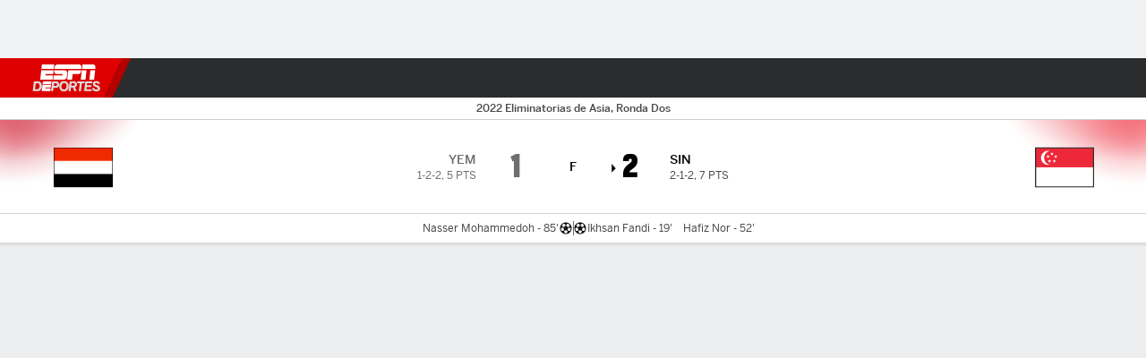

--- FILE ---
content_type: application/javascript
request_url: https://cdn1.espn.net/fitt/ed697315a42b-release-12-16-2025.2.0.3844/client/espnfitt/3842-7e96f52a.js
body_size: 6443
content:
(self.webpackChunkfitt=self.webpackChunkfitt||[]).push([[3842],{307236:(e,l,r)=>{"use strict";r.r(l),r.d(l,{styles:()=>c});var s=r(752376),c=r.n(s)()({AggregateScore:{ODe:"GzmQp",jkD:"JFXP"}})},223923:(e,l,r)=>{"use strict";r.r(l),r.d(l,{styles:()=>c});var s=r(752376),c=r.n(s)()({SoccerPerformers:{yIV:"QGHKv",ISb:"uOeII",ODe:"owFEd",KDD:"VZTD",jkD:"FWLyZ",MiT:"kvZxL",HVv:"jIRH",awu:"iMuE",awx:"EWhas",fxt:"lZur",mhE:"qxeSD",eec:"bmjsw",niK:"SQFkJ",OTL:"ubPuV",PHC:"GCxLR",ZkX:"RBrva"},goal:{ODe:"tWudT",KpO:"XYehN"},goalInfo:{KDD:"awXxV",Cou:"ltRGV"},nameContainer:{KDD:"hsDdd",jjC:"ZLXw",MiT:"kvZxL",qVv:"JLJBa"},performersDivider:{rom:"dCMNJ",aCj:"XKrIt",eec:"hxxnp"},redCard:{ODe:"YxmEJ"},rightGoalInfo:{Cou:"ZCuzW",Gkh:"bJOoC"},rightNameContainer:{jjC:"ZLXw",awr:"ucUNy",HVv:"CLwPV",UIk:"ucZkc"},scrollStyle:{jsS:"nIRBJ",DBl:"GpQCA",mhE:"qxeSD",yeU:"ATtMR",ucQ:"IlYvi",rLz:"bzwBg",qiG:"nAwYH",hXW:"oMCnI",iyl:"lZYlw"},soccerPerformersHome:{yIV:"KXlJ"},soccerPerformersRow:{KDD:"VZTD",jjC:"ciQIx",MiT:"ZaRVE",qVv:"JLJBa",HVv:"jIRH",UIk:"pgHdv",eec:"bmjsw"},soccerPerformersSide:{KDD:"VZTD",jjC:"ciQIx",awr:"rEPuv",MiT:"YXpvG"},verticalLine:{aCj:"Fyzik",eec:"hxxnp"}})},386743:e=>{e.exports={card02:{key:"soccer-card02",paths:[{d:"M26.144 30.933V1.124c0-.579-.579-1.158-1.158-1.158H7.203c-.579 0-1.158.579-1.158 1.158v29.809c0 .579.579 1.158 1.158 1.158h17.783c.579 0 1.158-.579 1.158-1.158z",fill:"currentColor",clipRule:null,fillRule:null}],viewBox:"0 0 32 32",title:"Card 02"},card:{key:"soccer-card",paths:[{d:"M12.38 32.123l16.593-6.046L19.487-.034 2.862 6.011z",fill:"currentColor",clipRule:null,fillRule:null}],viewBox:"0 0 32 32",title:"Card"},cards:{key:"soccer-cards",paths:[{d:"M30.999-.034H14.921V3.31L1.158 8.326l8.65 23.732 15.082-5.499-.482-1.351H31zm-8.296 25.565L10.837 29.84 3.377 9.356l11.544-4.213v20.066h7.653z",fill:"currentColor",clipRule:null,fillRule:null}],viewBox:"0 0 32 32",title:"Cards"},cornerKick:{key:"soccer-cornerKick",paths:[{d:"M31.192 19.5l-4.791 3.216c-2.412-1.736-5.402-2.83-8.522-3.151l-.064.707a16.736 16.736 0 017.943 2.83l-8.779 5.885V16.028L26.723 9.5l-11.48-7.653v27.14L6.4 23.134c2.283-1.576 5.081-2.605 8.039-2.862l-.064-.675c-3.184.289-6.174 1.383-8.586 3.119L.965 19.532 0 20.947l16.111 10.676 16.046-10.708z",fill:"currentColor",clipRule:null,fillRule:null}],viewBox:"0 0 32 32",title:"Corner Kick"},foul:{key:"soccer-foul",paths:[{d:"M25.533 8.97L10.837.545a.555.555 0 00-.547 0L.289 6.301A.595.595 0 000 6.783v3.602c0 .161.064.289.193.418l8.039 7.332c-.032.257-.032.482-.032.707 0 4.213 2.991 9.39 6.721 11.544 1.093.611 2.154.933 3.151.933.868 0 1.447-.225 2.09-.579l9.84-5.66c1.061-.611 2.155-1.897 2.155-4.598 0-4.598-3.216-9.551-6.624-11.512zM17.14 7.169l2.862 1.608-5.949 3.441-2.83-1.64zm.932 22.993c-.772 0-1.672-.257-2.605-.772-3.376-1.962-6.11-6.689-6.11-10.547 0-.482.032-.804.032-.965 0-.193-.032-.257-.161-.386l-8.071-7.364V7.781l13.86 7.911c2.444 1.383 6.046 5.82 6.046 10.29 0 2.798-1.125 4.18-2.991 4.18z",fill:"currentColor",clipRule:null,fillRule:null}],viewBox:"0 0 32 32",title:"Foul"},goal02:{key:"soccer-goal02",paths:[{d:"M16 3c7.18 0 13 5.82 13 13s-5.82 13-13 13S3 23.18 3 16 8.82 3 16 3zm-4.063 2.775a11.035 11.035 0 00-4.405 3.204l1.169 3.598 2.685.873L15 10.824V8l-3.063-2.226zM5.022 16.703c.12 1.898.721 3.665 1.682 5.181h3.785l1.659-2.284-1.38-4.249-2.685-.873-3.061 2.224zm8.255 9.957c.871.222 1.783.34 2.723.34s1.852-.118 2.723-.34l1.17-3.601-1.66-2.284h-4.467l-1.66 2.284 1.17 3.6zm12.018-4.776a10.924 10.924 0 001.682-5.182l-3.061-2.224-2.685.872-1.38 4.249 1.66 2.284h3.784zm-.827-12.905a11.023 11.023 0 00-4.405-3.204L17 8.001v2.824l3.614 2.625 2.686-.873 1.169-3.597z",fill:"currentColor",clipRule:null,fillRule:null}],viewBox:"0 0 32 32",title:"Goal 02"},goal:{key:"soccer-goal",paths:[{d:"M1.061 2.282L3.119.61h25.886l2.058 1.672zm.643 17.107V4.018h2.862v11.673zm28.716-.096l-2.894-3.634V4.018h2.894zM1.704 20.322l3.312-4.245h11.223a3.634 3.634 0 01-.193-1.158c0-2.219 1.801-4.02 4.02-4.02s4.02 1.801 4.02 4.02c0 .386-.064.772-.161 1.158h3.184l3.312 4.148v.418h1.736V2.281h-.032L29.327-.002l-.064.064v-.096H2.862v.096l-.064-.064L.033 2.281H.001v18.362h1.704zm18.362-8.265c-1.576 0-2.862 1.286-2.862 2.862s1.286 2.862 2.862 2.862c1.608 0 2.862-1.286 2.862-2.862s-1.254-2.862-2.862-2.862z",fill:"currentColor",clipRule:null,fillRule:null}],viewBox:"0 0 32 32",title:"Goal"},leagues:{key:"soccer-leagues",paths:[{d:"M20.098-.034h-8.039v1.158h8.039zm9.068 5.531c-.611-1.994-2.54-3.698-4.631-3.698h-4.18l-4.277 5.885-4.309-5.885H7.396c-2.09 0-3.987 1.704-4.566 3.698L.354 13.954l5.692 2.573 2.219 12.734c.289 1.64 2.026 2.862 3.666 2.862h8.586c1.608 0 3.344-1.222 3.602-2.862l2.058-12.959 5.595-2.347z",fill:"currentColor",clipRule:null,fillRule:null}],viewBox:"0 0 32 32",title:"Leagues"},missedPenalty:{key:"soccer-missedPenalty",paths:[{d:"M28.971 6.629l-3.486 3.486c.4.286.971.743 1.143.914.286.229.571.4.8.629.571.457 1.143.857 1.714 1.314.571.4 1.086.8 1.486 1.143 0 .343.057.629.057.971s.057.629.057.914c0 .914-.057 1.829-.229 2.686s-.4 1.714-.743 2.514c-.4.171-.857.343-1.371.514-.571.171-1.086.343-1.657.457-.514.171-1.086.286-1.6.457s-1.029.343-1.429.514c-.286-.229-.514-.514-.743-.743s-.514-.457-.743-.686c-.171-.229-.4-.4-.629-.629l-.686-.686c.4-1.543.686-2.914.914-4.286.171-.914.229-1.771.286-2.629l-8.686 8.743c.914-.057 1.771-.114 2.686-.286 1.314-.171 2.629-.514 4.057-.914l.743.743c.229.229.514.457.743.629.229.286.457.514.686.743s.514.457.743.743c-.171.4-.343.857-.514 1.429s-.343 1.029-.457 1.543c-.229.571-.4 1.143-.571 1.714s-.343 1.029-.514 1.429c-.8.286-1.6.514-2.457.629s-1.657.229-2.514.229c-.4 0-.8 0-1.2-.057s-.743-.057-1.143-.114c-.286-.343-.571-.743-.857-1.2s-.629-.857-.914-1.371c-.286-.4-.514-.8-.8-1.2-.171-.286-.629-.914-.971-1.371L6.686 29.03l.514.343c.914.571 1.829 1.086 2.8 1.486s1.943.686 2.971.914c1.029.171 2.057.286 3.086.286s2-.114 3.029-.286c1.029-.171 2-.514 2.971-.914s1.886-.857 2.8-1.486a16.518 16.518 0 002.514-2.057c1.543-1.543 2.743-3.314 3.486-5.314.743-1.943 1.143-4 1.143-6.057s-.4-4.057-1.143-6.057c-.514-1.086-1.086-2.229-1.886-3.257zM3.029 25.371l.857-.857A14.202 14.202 0 012.115 21.2c-.457-1.257-.743-2.571-.914-3.886.229-.4.514-.8.8-1.2s.571-.8.857-1.257c.171-.171.286-.343.4-.514s.229-.343.4-.457c.343.057.686.114.971.114.286.057.629.114.914.171l.857.171c.286.057.629.114 1.029.171a23.93 23.93 0 001.486 3.714c.114.286.286.514.457.8l9.486-9.543c-.171-.114-.343-.229-.514-.286-1.143-.686-2.457-1.2-3.829-1.6-.057-.343-.114-.629-.114-.971s-.057-.629-.114-.914c-.057-.343-.057-.686-.114-1.029s-.114-.686-.171-1.086l.229-.171c.514-.343 1.086-.743 1.657-1.143s1.143-.743 1.6-1.086c1.371.114 2.686.457 4 .971 1.086.457 2.114.971 3.029 1.657l.8-.8-.229-.229c-.8-.514-1.657-.971-2.514-1.371S20.86.74 19.945.512s-1.829-.4-2.743-.457c-.171-.057-.4-.057-.571-.057h-.571c-1.086 0-2.114.114-3.143.343s-2.057.514-3.029.914-1.886.914-2.8 1.486c-.857.571-1.714 1.2-2.457 1.943a15.94 15.94 0 00-3.486 5.257c-.743 1.943-1.143 4-1.143 6.057s.4 4.057 1.143 6.057a13.717 13.717 0 001.886 3.314zm1.142-18.4c.4-.514.857-1.029 1.314-1.486.514-.514 1.086-.971 1.657-1.429.571-.4 1.143-.8 1.771-1.2.571.114 1.257.229 2 .4.8.171 1.429.286 2 .457.057.4.057.743.114 1.086s.057.686.114.971.057.571.114.914.057.629.114.971c-1.257.857-2.343 1.771-3.2 2.743s-1.714 1.943-2.571 3.029c-.4-.057-.743-.171-1.029-.229l-.857-.171-.857-.171c-.286-.057-.629-.114-.971-.171-.114-.457-.229-.971-.343-1.486s-.171-1.086-.229-1.543c-.057-.229-.057-.457-.114-.629s-.057-.343-.114-.514c.343-.514.686-1.029 1.086-1.543zM32 1.2L30.8 0 0 30.8 1.2 32z",fill:"currentColor",clipRule:null,fillRule:null}],viewBox:"0 0 32 32",title:"Missed Penalty"},offSides:{key:"soccer-offSides",paths:[{d:"M25.34 4.1l6.335-2.315-.386-1.093L.129 12.043l7.074 19.423 24.793-9.036zm-4.76 11.351l1.351-2.958-2.926-1.351-1.383 2.926zm-4.566 1.64l1.351-2.926-2.926-1.383-1.383 2.958zm-4.598 1.673l1.383-2.926-2.958-1.383-1.351 2.958zm9.164-3.313l-1.383 2.926 2.958 1.383 1.351-2.958zm-4.566 1.64l-1.383 2.958 2.926 1.383 1.383-2.958zm-4.598 1.673l-1.351 2.958 2.926 1.351 1.383-2.926zm10.74.996l-1.479 3.119-3.119-1.447-1.447 3.119-3.119-1.479-1.447 3.119-3.119-1.447 1.351-2.926-2.926-1.383 1.383-2.926-2.958-1.383 1.447-3.119 3.119 1.447 1.479-3.119 3.119 1.447 1.447-3.119 3.119 1.479 1.447-3.119 3.119 1.447-1.351 2.926 2.926 1.383-1.383 2.926 2.958 1.383-1.447 3.119z",fill:"currentColor",clipRule:null,fillRule:null}],viewBox:"0 0 32 32",title:"Off Sides"},penaltyShot:{key:"soccer-penaltyShot",paths:[{d:"M16.111 32.091c4.052 0 8.168-1.576 11.287-4.695 6.238-6.238 6.238-16.4 0-22.638A16.155 16.155 0 0017.333.127c-.45-.032-.836-.032-1.222-.032-4.213 0-8.361 1.801-11.351 4.663-6.238 6.238-6.238 16.4 0 22.638 3.151 3.119 7.235 4.695 11.351 4.695zM25.5 9.549l-1.447.707c-.707.354-1.383.675-2.154 1.061-2.251-1.383-4.502-2.83-7.235-3.666-.129-.675-.161-1.286-.289-1.897a26.485 26.485 0 00-.289-2.058l.225-.161c1.061-.707 2.283-1.608 3.248-2.219 2.765.257 5.402 1.286 7.557 2.991.161 1.351.289 3.505.386 5.242zM5.595 5.594a14.958 14.958 0 013.441-2.605c1.126.225 2.894.611 4.02.868.096.74.161 1.415.257 2.058.064.579.129 1.19.225 1.865-2.54 1.769-4.116 3.602-5.788 5.756-.772-.161-1.318-.257-1.897-.386-.611-.096-1.158-.225-1.865-.322-.225-.9-.45-2.058-.579-3.055a34.82 34.82 0 01-.225-1.126c.675-1.093 1.447-2.122 2.412-3.055zm24.407 15.628c-.772.354-1.929.675-3.055.997-1.093.289-2.219.611-3.055.965a31.079 31.079 0 00-1.511-1.447 53.118 53.118 0 00-1.318-1.286c.772-3.055 1.222-5.627 1.286-8.136.804-.386 1.479-.707 2.219-1.061l1.447-.772c.482.386 1.061.836 1.608 1.222 1.158.9 2.347 1.801 3.216 2.444.064.675.129 1.286.129 1.897 0 1.833-.354 3.569-.965 5.177zm-19.808 2.605a23.402 23.402 0 01-.772 1.576c-1.544-.129-3.891-.322-5.274-.514-1.672-2.219-2.605-4.824-2.83-7.493.482-.772 1.093-1.608 1.64-2.412.289-.386.514-.707.804-1.029.707.096 1.254.193 1.897.322.547.096 1.158.225 1.865.322.836 2.669 1.962 4.791 3.698 7.235a40.95 40.95 0 00-1.029 1.994zm3.633 6.913c-.547-.675-1.158-1.608-1.801-2.508-.547-.836-1.093-1.672-1.608-2.347.289-.547.514-1.029.804-1.544.257-.611.611-1.222.933-1.962 2.733-.032 5.274-.418 8.071-1.222.482.515.997.965 1.447 1.351.45.515.933.933 1.447 1.447-.354.836-.675 1.929-.997 2.958-.418 1.158-.74 2.315-1.061 3.151-1.576.579-3.248.836-4.952.836-.772 0-1.576-.064-2.283-.161z",fill:"currentColor",clipRule:null,fillRule:null}],viewBox:"0 0 32 32",title:"Penalty Shot"},redCard:{key:"soccer-redCard",paths:[{d:"M5.667 3h20.667v26H5.667V3z",fill:"currentColor",clipRule:null,fillRule:null}],viewBox:"0 0 32 32",title:"Red Card"},save:{key:"soccer-save",paths:[{d:"M24.568 15.898l-5.049-8.779-.997.579 5.049 8.747zm1.801-1.093l-4.213-7.332-.997.547 4.213 7.364zm-4.567 2.541l.997-.579-4.052-7.042-.997.579zM5.434 21.333h1.158V11.107H5.434zm-2.09 0h1.158v-8.586H3.344zm4.181 0H8.65v-8.586H7.525zm3.698 4.759l2.637-9.583-2.122.193-3.28 6.174.997.547 2.701-5.016-2.026 7.396c-.579 2.122-2.219 3.119-3.795 3.119-2.347 0-4.148-1.672-4.148-4.438v-9.39H1.029v9.39c0 3.441 2.444 5.595 5.177 5.595 2.026 0 4.277-1.318 5.016-3.987zm-.483-9.872l.9-.611 2.09-.225.643.772.193-1.061 1.929-.9 1.061.064 1.736 1.029-2.54-4.405.45-1.576.707-.418-.386-.643.45-1.544.997-.579 1.544.418.225.386.836-.45 1.576.418.579 1.029.997-.579.322.064C23.248 3.422 19.261.624 14.566.624 8.328.624 3.279 5.608 3.118 11.815l.161-.225h.965v-.45l1.125-1.158h1.125l1.19 1.093v.74h.836l1.158 1.093.096 5.081zm19.455.161l-4.888-8.104-.965.579 4.888 8.168c1.158 1.929.9 4.18-.772 5.467-1.351 1.029-3.569 1.415-5.274-.225l-5.66-5.434 4.856 2.926.579-.997-5.981-3.569-1.929.9 7.3 6.978c2.187 2.09 5.177 1.704 6.849.322 2.09-1.704 2.412-4.663.997-7.01zm-17.043 7.074c.45.064.933.096 1.415.096 1.897 0 3.698-.45 5.274-1.254l-5.049-4.824z",fill:"currentColor",clipRule:null,fillRule:null}],viewBox:"0 0 32 32",title:"Save"},shot:{key:"soccer-shot",paths:[{d:"M1.061 2.282L3.119.61h25.886l2.058 1.672zm.643 17.107V4.018h2.862v11.673zm28.716-.096l-2.894-3.634V4.018h2.894zm1.705-17.011L29.327-.001l-.064.064v-.096H2.862v.096l-.064-.064L.033 2.282H.001v18.362h1.704v-.322l3.312-4.245h22.092l3.312 4.148v.418h1.736V2.281zM13.024 26.11l1.608.675 2.605-6.303 4.598 11.126 1.608-.643-4.631-11.158 6.303 2.605.675-1.576-9.036-3.73z",fill:"currentColor",clipRule:null,fillRule:null}],viewBox:"0 0 32 32",title:"Shot"},substitution:{key:"soccer-substitution",paths:[{d:"M9.165 5.126l5.627 5.756 1.158-1.158-7.685-7.943L.612 9.724l1.19 1.158 5.627-5.756v15.66h1.736zm22.381 16.207l-1.222-1.158-5.627 5.756V10.238h-1.736v15.693l-5.595-5.756-1.286 1.158 7.718 7.911z",fill:"currentColor",clipRule:null,fillRule:null}],viewBox:"0 0 32 32",title:"Substitution"},timePossession:{key:"soccer-timePossession",paths:[{d:"M19.487-.034H15.21L14.117 4.5h6.431zM9.39 6.751L5.21 4.082 2.187 7.137l2.637 4.148zm7.943-.128c-6.978 0-12.605 5.66-12.605 12.605 0 6.978 5.627 12.638 12.605 12.638s12.638-5.66 12.638-12.638c0-6.946-5.66-12.605-12.638-12.605zm1.189 13.699c-.482.579-1.608.772-2.315.064-.643-.643-.707-1.704 0-2.283l6.817-5.692 1.125 1.158z",fill:"currentColor",clipRule:null,fillRule:null}],viewBox:"0 0 32 32",title:"Time Possession"}}},355353:(e,l,r)=>{"use strict";Object.defineProperty(l,"__esModule",{value:!0}),l.AggregateScore=void 0;const s=r(197582),c=r(785893),a=s.__importDefault(r(45697)),t=s.__importDefault(r(557147)),o=r(834248),i=r(450239),u=r(307236),n=(0,o.observer)((e=>{let{data:l,className:r}=e;const{aggregateScore:s}=l||i.emptyObj;return s?(0,c.jsx)("div",{className:(0,t.default)(u.styles.AggregateScore,r),children:s}):i.NULL}));l.AggregateScore=n,n.displayName="AggregateScore",n.propTypes={aggregateScore:a.default.string,className:a.default.oneOfType([o.PropTypes.objectOrObservableObject,o.PropTypes.arrayOrObservableArray,a.default.string])}},921867:(e,l,r)=>{"use strict";l.S=void 0;var s=r(355353);Object.defineProperty(l,"S",{enumerable:!0,get:function(){return s.AggregateScore}})},299938:(e,l,r)=>{"use strict";Object.defineProperty(l,"__esModule",{value:!0}),l.SoccerPerformers=void 0;const s=r(197582),c=r(785893),a=s.__importDefault(r(45697)),t=r(450239),o=r(834248),i=r(386743),u=s.__importDefault(r(557147)),n=r(223923),p=s.__importDefault(r(435161)),d=s.__importDefault(r(75182)),m=(0,o.observer)((e=>{let{performance:l,className:r,isRightSide:s=t.FALSE,isRedCard:a=t.FALSE,performerIcon:o}=e;return l?.length>0?(0,c.jsxs)("div",{className:(0,n.styles)("soccerPerformersRow",s&&"rightNameContainer"),children:[(0,c.jsx)("div",{className:(0,u.default)(n.styles.nameContainer,r),children:(0,p.default)(l,(function(e,l){return(0,c.jsx)("div",{className:(0,n.styles)("goalInfo",s&&"rightGoalInfo"),children:`${e?.name} - ${e?.clock}`},l)}))}),(0,c.jsx)(d.default,{className:[n.styles.goal,a&&n.styles.redCard],height:"16",icon:o,width:"16"})]}):t.NULL})),f=(0,o.observer)((e=>{let{className:l,competitor:r,isRightSide:s=t.FALSE}=e;const a=r?.goals,o=r?.redCards;return(0,c.jsxs)("div",{className:(0,u.default)(n.styles.soccerPerformersSide,!s&&n.styles.soccerPerformersHome,l),children:[a?.length>0&&(0,c.jsx)(m,{isRightSide:s,performance:a,performerIcon:i.goal02}),o?.length>0&&(0,c.jsx)(m,{isRightSide:s,performance:o,performerIcon:i.redCard,isRedCard:!0})]})})),h=(0,o.observer)((e=>{let{className:l,data:r}=e;const s=r?.goals,a=s?.home,o=s?.away;return a?.goals?.length>0||o?.goals?.length>0||a?.redCards?.length>0||o?.redCards?.length>0?(0,c.jsxs)("div",{className:(0,u.default)(n.styles.SoccerPerformers,n.styles.scrollStyle,l),children:[(0,c.jsx)(f,{competitor:a}),(0,c.jsx)("div",{className:(0,n.styles)("performersDivider")}),(0,c.jsx)(f,{competitor:o,isRightSide:!0})]}):t.NULL}));l.SoccerPerformers=h,h.displayName="SoccerPerformers",h.propTypes={className:a.default.oneOfType([o.PropTypes.objectOrObservableObject,o.PropTypes.arrayOrObservableArray,a.default.string]),data:a.default.shape({goals:a.default.shape({away:a.default.shape({goals:o.PropTypes.arrayOrObservableArray,redCards:o.PropTypes.arrayOrObservableArray}),home:a.default.shape({goals:o.PropTypes.arrayOrObservableArray,redCards:o.PropTypes.arrayOrObservableArray})})})},m.displayName="SoccerPerformersRow",m.propTypes={className:a.default.oneOfType([o.PropTypes.objectOrObservableObject,o.PropTypes.arrayOrObservableArray,a.default.string]),isRedCard:a.default.bool,isRightSide:a.default.bool,performance:a.default.oneOfType([o.PropTypes.arrayOrObservableArray]),performerIcon:o.PropTypes.objectOrObservableObject},f.displayName="SoccerPerformersSide",f.propTypes={className:a.default.oneOfType([o.PropTypes.objectOrObservableObject,o.PropTypes.arrayOrObservableArray,a.default.string]),competitor:o.PropTypes.objectOrObservableObject,isRightSide:a.default.bool}},884376:(e,l,r)=>{"use strict";l.i=void 0;var s=r(299938);Object.defineProperty(l,"i",{enumerable:!0,get:function(){return s.SoccerPerformers}})},404652:(e,l,r)=>{var s=r(823242),c=r(479910),a=r(227361),t=r(421800),o=r(548399).KVP_VALUE_REPLACEMENTS,i=r(450239),u=i.emptyObj,n=i.TRUE,p=i.strlc,d=i.strReplace;function m(){c.apply(this,arguments),this.reverseMetaTeamOrder=n}m.prototype={getAdsLevel:function(){var e=a(this,"state.routing.params.rawPageType");return`${a(this,"state.ads.base","espn.com")}/soccer/${e}`},getAnalytics:function e(){var l=this||u,r=l.super(e)()||{},s=a(l,"parsedResponse.league");return t({},r,{leagueName:s})},getKvpsMap:function e(){var l=this||u,r=l.super(e)()||{},s=a(l,"parsedResponse.mdszNm");return s&&(r.league=d(p(s),o,"")),r}},s.inherits(m,c),e.exports=m}}]);